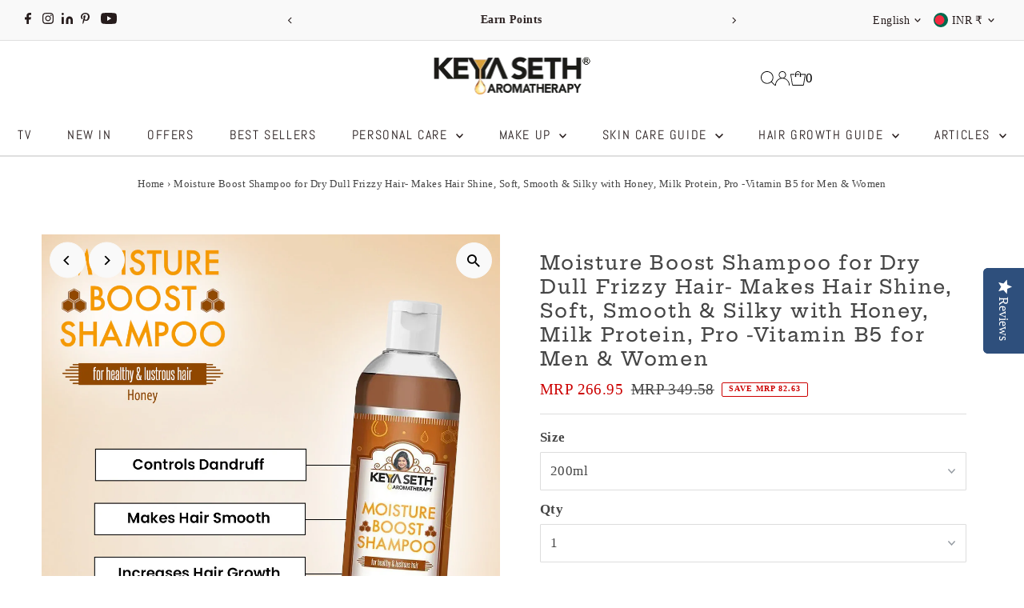

--- FILE ---
content_type: application/javascript; charset=utf-8
request_url: https://searchanise-ef84.kxcdn.com/preload_data.9R2V1V8V0L.js
body_size: 10063
content:
window.Searchanise.preloadedSuggestions=['face wash','body oil','hair oil','umbrella sunscreen','hair shampoo','keya seth sindoor','alopex penta active 10','hair serum','orange body oil','face pack','a n','facial kit','hair spa','face serum','a ca','a it','a product','black shine hair oil','a de','body wash','a f','make a','stopage cream','face toner','to make','face moisturizer','a from','to make a','make it','alopex penta 10','liquid sindoor','make a ri','lip balm','oxy de tan pack','alopex penta','can a','fair and bright cream day','can i','night cream','kasturi haldi powder','alopex shampoo','can i a','can you your','face scrub','long to','health care','hair conditioner','umbrella powder','beetroot powder','vitamin c serum','papaya cream','stopage v','skin lightening serum','orange toner','skin lightening','hair spa cream','neem wood comb','red alta','sunscreen powder spf 50','fair and bright fairness serum','hair products','a ace','hair growth oil','hair care product','make free','made in','orange cream','can you a','keya seth\'s products','essential oil','moisturizer for dry skin','black rice serum','henna powder','rose toner','red sindoor','clear and clean','schoolers sunscreen','rosemary shampoo','hyaluronic sunscreen','lipstick long-lasting','black shine','neem toner','nail polish','body butter','colour retaining shampoo','all product','schoolers shampoo','keya seth makeup product','orange body wash','hair colour black','fat for','scalp care dandruff','olive body oil','coconut toner','under eye dark circles removing','hair colour','scalp care shampoo','breast massage oil','oxy de tan face wash','wooden comb','to get a','get of','to get','fair and bright','cleansing milk','tetra cream','hair mask','make beauty','hyaluronic lotus range','lip jelly','sun cream','how to a','skin lightening lotion','mulethi powder','apply for','neem facewash','anti dandruff','umbrella sunscreen powder','face powder','gold facial kit','multani mitti','how to','shampoo for hair','red ginseng','papaya facewash','liquid sindur','scalp care','lady care','use renew','alopex absolute','orange face wash','heel healing lotion','brightening face pack','neem gel','make for','hair grown hair oil','aloe vera gel','fresh dew','hair protein mask','sandalwood powder','clear off pack','ankush antiseptic disinfectant liquid(100ml','hair milk','alta sindoor','lip serum','day cream','spa shampoo','coconut oil','body lotion','rosemary hair growth oil','rosemary serum','how to health','oxy detan face pack','orange peel powder','honey toner','anti aging cream','vitamin c','lady care breast','sindoor maroon','orange scrub','hair protein pack','all toner','organic sindur','rose water','baby product','get main','black shine hair pack','aha for','orange oil','kasturi haldi','rosemary oil','lotus face wash','lady care breast toning & firming massage oil,toning firming & uplifting lavender & vetiver','ubtan pack','anti dandruff shampoo','tetra serum','make mit','get or','salicylic acid tea tree face wash','schoolers body oil','keya seth shampoo','honey shampoo','wine facial kit','papaya body moist','get for','acne treatment','sun powder','alovera gel','face serum for glowing skin','schooler hair oil','honey facewash','fair and bright serum','moisturizer for oily skin','alopex hair oil','color retaining shampoo','hair pack','alopex penta shampoo','fresh look','for over','body scrub','fair and bright night cream','makeup kit','scalp care solution','rose glow','a cast','get in','oil balance shampoo','d tan pack','orange gel moisturizer','a top','salicylic acid serum','school of','lavender toner','fairy pack','cucumber toner','get your','olive oil','honey scrub','charcoal peel mask','papaya scrub','body oil used','kaolin powder','keya seth facial kit','body moisturizer','ubtan scrub','face cream','hair conditioning powder pack','moringa powder','cream foundation','anti ageing','instant hair black','matte lipstick','tetra range','mit for','stop age','hibiscus sheet mask','red ginseng shampoo','black shine oil','hair growth serum','hyaluronic serum','schoolers range','neem comb','sunscreen spf 75','compact powder','meaning in','face wash for dry skin','my order','dandruff removal solution','keratin hair serum','sheet mask','hair color','hyaluronic range','make mit is','de tan','root active hair vitalizer','kajal pencil','face mask','spa cream','neem wooden comb','under eye cream','get professional','tetra skin whitening cream','oxy de tan','hair fall control shampoo','dark spot removal','salicylic tea tree','orange gel scrub','body moist','winter care','keya seth lip jelly','skin lightening face serum','fair & bright day cream','umbrella sunscreen spf 25','tan removal','where to a','where to','blueberry face','keya seth day and night cream','oxy detan facewash','alopex long and strong hair oil','school-going kids','indigo powder','tribal hair oil','oily skin','multani mitti face pack','glowing powder pack','alopex absolute for acute hair fall','neem powder','tea tree','schooler face wash','skin lightening spot removal system','underarm serum','eye kajol','korean red ginseng','make up brush','foot cream','maroon sindoor','hair spa serum','keya seth nail polish','face toner for oily skin','volume shampoo','hair fall control hair oil','rosehip bakuchiol anti-ageing serum','neem water','dandruff shampoo','sindur alta','green coconut toner','combo offers','eye shadow','rosemary water spray mist hair','heal healing','henna pack','skin care','get who','linked in','shahi ubtan','orange body moist','face cleanser','aloevera gel','clear off','makeup brush','long and strong','intense repair shampoo','hair care','shampoo for dry hair','night cream for all type s','face wash loss','keya seth hair oil','hair comb','a original','aroma therapy','lip care','lactate pills','much to make','removes pigmentation','face candle','keya seth fair and bright','face wash for oily and acne-prone','serum face','breast oil','red dust sindoor','instant hair','lip pen','face pack powder','sindoor red','jojoba oil','keya seth black shine hair oil','powder pack','keya seth sunscreen spf 60','moisture boost shampoo','keya seth henna','keya seth','face oil','get mit','school all products','hair grown oil','baby body oil','group on','fair and bright day cream','fresh look face wash','hair fall','my high','kajal waterproof','anti acne powder','virgin coconut oil','hair fiber','neem face wash','compact cream foundation','kids shampoo','orange gel','alopex penta active 10 solution','orange body lotion','orange range','liquid foundation','keya seth aromatherapy','water mist','vit c lemon face wash','orange facewash','underarm lightening','skin hydrating toner','honey gel moisturizer','hair protein','a design','beet root powder','keya seth sunscreen','lip scrub','fair & bright','red liquid sindur','alopex penta hair oil','aloe vera','oxy detan','foot care','kids products','baby body wash','keya seth hair serum','hd pressed powder','overall gel','orange peel','kids sunscreen','lipstick shade','baby hair oil','red aalta','get it','neem tulsi facewash','oxy detan pack','clean and clear','honey range','what is','scrub face','alopex oil','hair colour shampoo','umbrella sunscreen 75','winter cream','rose hair oil keya seth','tribal essence oil growth','winter body oil','keya seth facewash','lavender essential oil','wooden wide tooth comb','keya seth black shine','dark spot','skin care products','tea tree serum','hair growth shampoo','almond oil','schooler range','fresh dew moisturiser for normal skin','alovera face wash','avocado oil','massage oil','neem scrub','a preparation','make eczema','keya seth hair styling lotion','shahi ubtan pack','white secrets facial kit','spa serum','lipstick matte','tetra conditioner','long to create','does eczema','men product','nose strip','oily skin serum','sunscreen powder','face wash for oily skin','cold cream','protein hair mask','shahi ubtan scrub','of bath','all matte primer','instant hair colour','anti ageing cream','keya seth papaya face wash','orange scrub with walnut','penta shampoo','honey moisturizer','loose powder','kaolin clay','hydrating toner','pimple & acne','keya seth skin damage control cream','rosehip body oil','fair & bright serum','keya seth toner','suns cream','fairness cream','kids years shampoo & conditioner','rosemary range','heel healing','red ginseng mask','rosemary water','the next','honey gel scrub','orange lip jelly','dark circle','face toner for dry skin','hair growth','fair and bright day','roll on','papaya face wash','amido betaine','clear off anti pimple face pack with herbs extract-ph balances makes skin smooth clear and free of spots and marks','vitamin c lemon serum','keya seth keratin hair spa cream','rose essential oil','anti dandruff solution','tea tree oil','face gel','stopage-age reversal','sweet dreams','keya seth primer','lotus range','de tan pack','new product','keya seth skin lightening lotion','lab fresh body butter','ultra-dark kajal','salicylic face wash','vitamin c lemon','alopex penta active','d tan face wash','aloe vera face wash','make up','lip stick','kasturi powder kaolin powder','lightening spot lightening','high school','korean red ginseng shampoo','shampoo and conditioner','face wash for dry skin\'s','keya seth intense repair shampoo','nail enamel','serum hair','root active','compact foundation','eye liner','face cream for dry skin','alta red','bakuchiol serum','nourishing cream','orange moisturiser','sunscreen lotion','ankush ayurvedic antiseptic liquid(550ml','grain out','keya seth hair color black','lab fresh','pigmentation cream','chandan powder','anti acne','black henna','acne pack','charcoal face mask','bath salt','hairfall control','stop age cream','hair care products','anti hair fall shampoo','keya seth moisturizer','cracked heels','makeup brush set','honey body wash','honey gel','hair cream','fash wash','keya seth face pack','olive oil 400ml','skin defence orange cream skin defence orange cream pack of 2(50g','dust sindoor','hair grown','ankush mosquito','satin finish foundation','butter candle','honey face wash','rose water toner','sunscreen spf','all products','sindoor dust','schooler body wash','keya seth body oil','essential oils','orange lip balm','detan face pack','schoolers nourishing cream','make a or','oil free moisturizer','neem body wash','keya seth serum','alopex penta oil','hyaluronic moisturizer','sindur powder','rosemary body wash','glossy lipstick','orange combo','keya seth instant hair','tan pack','get free','oily skin care','keya seth’s root active hair vitalizer','keya seth lady care breast massage oil','schoolers hair oil','oil free moisture','orange powder','touch and glow','slimming & toning body oil(200ml','rosemary mist','dark circle removing cream','vit c lemon','pigmentation treatment','night cream for pigmentation','skin damage control cream','keya seth spa','foundation brush','sunscreen spf 60','indigo powder hair pack','serum sunscreen','schoolers body wash','schoolers face wash','olive oil_200ml','lip oil','keya seth gold facial kit','dandruff removal','protein pack','detan pack','rosemary hair oil','keya seth alopex penta 10','lavender to','orange moist','penta active 10','volume mascara','black rice','open pores treatment','to create a','alopex penta active 10 shampoo','keya seth stopage v','pigmentation serum','liquid sindoor red','foot lotion','keya seth day cream','alopec penta','keya seth body oil 400 ml','virgin coconut','keya seth orange body oil','rosemary coconut water mist','baby oil','lemon serum','oily skin toner','keya seth lipstick','hyaluronic facewash','turmeric powder','day night cream','neem water toner','d tan','toner coconut','skin brightening','pain relief','antiseptic liquid','tinted lip balm','hair vitalizer','wood comb','sensitive skin','keya seth orange moisturizer','sindur red','black shine pack','foundation cream','overall gel moisturizer','lip gloss','rubber mask','keya seth alopex penta','keya seth hair spa cream','school or shampoo and conditioner','orange bodywash','being as','hair colour brown','keya seth fair and bright cream and','mulethi powder face pack','body soaps','hair fall shampoo','mosquito repellent','wine facial','matte lip pen','aromatic spa serum','peel off mask','dry skin moisturizer','cucumber toner for skin','fresh dew moisturizer','keya seth colour retaining shampoo','orange skin defence','keya seth hair spa','and transcription','sweet dream-relaxing','skin care product','a high school','stop age v','make up products','heir oil','orange face & body moist','silky loose powder','sandalwood oil','skin pigmentation','orange hydrating toner','24k gold rubber mask','orange body','facewash for glowing skin','skin hydrating','skin lightening spot serum','hair oil for hair loss','rosemary tea tree','keratin serum','up tan','breast tightening','sindur alta liquid sindoor','hair oil black shine','skin fair and bright','keya seth skin lightening spot removal','summer body lotion','weight loss','body tan removal','body care','adivasi hair oil','baked highlighter','shea butter','dry skin','hyaluronic lotus hydrating facewash','anti acne powder pack','hair black colour','keya seth essential','face pudding','neck and elbow serum','magenta sindoor','burgundy pack hair','vitamin c face wash','scalpcare shampoo','rice serum','alovera gel mo','orange water','colour retaining','hair solution','fair & bright night cream','v wash','keratin spa','sunscreen for oily skin','long and strong hair oil','https science','maroon liquid sindoor','orange powder peel','beet root','schooler shampoo','aloevera face wash','pan stick','intense repair','liquid sindoor maroon','lip serum lip_brightening_serum_8ml','blush on','anti acne pack','fair and bright cream','keya seth orange toner','instant hair fiber black','hot and cold','keya seth umbrella sunscreen spf 40','eyebrow cake palette','hair spray','hair serum for men','spot removal','hair colour oil','vit c serum','under eye','moisturizer gel','anti aging','hair building fiber','alopex penta absolute','skin erases','hairfall control solution','a cum','red sindur dust','keya seth cream','anti aging serum','a loneliness','keya seth kajal','salicylic acid tea tree serum','body oil orange','keya seth alta','sun screen','dust sindur maroon','keya seth neem face wash','bakuchi oil','makeup finish','white secret facial','fair bright','makeup range','oliv oil','face powder spf','keya seth lip balm','neem gel moisturizer','orange oil 400ml','shampoo for oily scalp','castor oil','schooler body oil','orange face and body moist','graine out-migraine','charcoal peel off','fairness pack','hair brush','mehendi powder','skin toner','black oil','umbrella sunscreen 60','keya seth new product','kids body wash','eye makeup','stopage v cream','ankush ayurvedic antiseptic','anti ageing serum','oxi detan pac','skin brightening cream','body scrubs','kids hair oil','hyaluronic lotus serum','damage control cream','brightening pack','combination skin','keya seth body lotion','keya seth schoolers hair oil','blackberry facewash','fresh dew dry','lemon oil','hand cream','skin lighting','face care','lotus serum','face look','eyeliner gel','rosemary water mist','orange moisturizer','keya seth henna powder','sandalwood essential','sale products','multani mitti powder','keya seth beetroot','power pack','rosemary essential oil','school going kids','umbrella sun powder','anti ageing face wash','men facewash','schoolers face and body wash','reducing blackheads','lady care breast oil','aloe pentavitin','orange body moisturizer','acne marks','keya seth face wash','gel scrub','powder sindoor','maroon sindur','keya seth black shine oil','hair fibers','facial kit sensitive skin','orange lip gel','cream compact foundation','lavender water','migraine oil','fresh look honey face wash','alopex absolute hair treatment','schoolers body lotion','face cream for oily skin','orange corrector','relief oil','salicylic acid','oxi de tan face wash','keya hair fibers','face pack for dry skin','hair regrowth treatment','vitamin c lemon facewash','umbrella sunscreen spf 60','hair makes','umbrella powder50','neem bodywash','body lotion skin','moisture cream','pain oil','pack with serum','suns powder','rosemary hair mist','tea tree essential oil','glow face pack','body cream','keya seth body wash','hair milk protein','hair spa shampoo','de tan face wash','penta active','dental oil','satin finish','orange body oil 200 ml','kids body oil','sliming and toning','body wash neem','keya seth fair serum','2% salicylic acid tea tree facewash','rosemary lavender','keya seth scrub','eye cream','sandal powder','umbrella sunscreen powder spf 50','alopec penta hair oil','body wash and body oil combo','hair serum for dry and frizzy hair','light moisturizing','keya seth stopage cream','skin brightening face pack','face pack for women','rosemary oil for hair','rice water serum','black hair oil','red ginseng serum','alopex solution','schoolers cream','amla powder','cc cream','hair powder','rosehip serum','tetra skin whitening serum','keya seth winter cream','2% salicylic_tea_tree_serum_30ml','golden facial pack','lotus sunscreen','fair serum','retinol anti-aging','face massage cream','burgundy hair colour','keya seth sindur','summer body oil','hibiscus powder','red ginseng cream','keya seth wooden comb','baby face wash','fair & bright combo','diamond loose powder','papaya range','anti hair loss shampoo','sweet dream','hair growth solution','charcoal purifying','bit tooth powerful','king said','kid\'s product','orange peel powder vitamin','oxy de','alopex penta serum','umbrella sunscreen 50gm','power shell','keya seth\'s vitamin c serum','skin lightening spot removal','coconut hair oil','detan face wash','hair protein deep smoothening mask','keya seth fairy_pack','keya seth sunscreen spf 75','sun lotion','keya black shine oil','n bright','instant hair brown pack','hd powder','keya hair milk for women','anti dandruff oil','keya seth hair mask','tea tree facewash','orange essential oil','kids moisturizing cream for kids','skin defence vitamin c 20% serum','night cream for melasma','keya seth black hair colour','hyper pigmentation','hair henna','children cream','dry skin care','keya seth night cream','face scrub and mask','hair product','rosemary tea tree coconut range','anti wrinkle','alopex long n strong','sanitizer ankush','makeup remover','sunscreen cream','anti pimples','keya seth alopex penta shampoo','fresh dew moisturizer for dry skin','haldi powder','korean red ginseng hair mask','growth in','buy as','toner honey','green tea pudding','ginseng range','keya seth tetra cream and serum','blueberry sheet','keya seth clear of pack','foot fresh','hair oils','melasma cream','neem wood','hyaluronic lotus sunscreen','charcoal face pack','alopex penta active hair fall control shampoo','spot corrector','for hair','cold cream for face','alovera range','keya seth honey shampoo','nose blackhead','lavender oil','keya seth hair','fair and bright pack','cc bb cream','niacinamide serum','open pores','sunscreen for kids','keya seth neem comb','face wash papaya','lip bum','umbrella sunscreen spf 50','hair combo','alopex penta10_penta_shampoo_pack1','graine out','1.5% hyaluronic lotus hydrating serum','comb for','candle moisturizer','tan remove','sindoor alta','body massage oil','conditioner hair','a best','hair serum keratin care','buy a','keya seth soap','de tan face pack','matte sunscreen','therapeutic essential','sunscreen spf 50','fair and bright day and night cream','keya seth schoolers sunscreen','dry skin serum','skin whitening cream','healing lotion','keya seth absolute','honey product','knee serum','tetra night cream','orange body oil 400 ml','long and strong shampoo','schooler moisturizer','soft and smooth','make up remover','aromatic spa hair conditioning serum','orange face pack','lip brightening','lip gel','oliv body oil','mosquito repellent spray','instant repair','charcoal peel','keya seth oil','body serum','alopex penta combo','penta hair oil','keya seth alopex penta active 10','keya seth hair dye','professional makeup','anti-ageing wrinkles fine','spa collection','glowing pack','massage cream','aromatherapy spa hair conditioning serum with keratin care','gold facial','body care products','hand wash','protein mask','body oil 400ml','lotus facewash','all primer','facial kits','skin lightning','keya moisture','shine and silk shampoo','fair and bright face wash','alopec penta active 10','keya seth sweet dream','root powder','hold powder','beetroot powder natural','hairfall shampoo','keya seth anti dandruff shampoo','face wash oil skin','korean red ginseng serum','breast tightening oil','fresh look aloe vera face wash','dandruff treatment','keya seth black rice serum','ubtan face pack','c t s m combo for combination skin','aloe vera gel moisturizer','night cream for oily skin','keya seth lip serum','sunscreen spf60','hair spa premium intense moisture','stop age cream mini','feet care','keratin hair spa','hyaluronic 1% gel sunscreen','rosemary water spray','glowing skin','shine and silk color retaining shampoo','keya seth powder','geranium essential oil','keya seth skin care routine','papaya combo','nose strips','keya seth scalp care kit','clear of pack','age control cream','grey hair oil','energizing body massage oil','black shine hair color','winter face wash','oil balanced shampoo','lip sugar','burgundy henna','rosemary spray','anti dandruff combo','keya seth clear off','silk and shine','rosemary body oil','korean red','schooler cream','alopex penta hair fall control shampoo','skin brightening combo','hibiscus face mask','stretch marks','olive body','skin defence','orange gel moisturizer all','tea tree face wash','scalpcare solution','neem oil','androgenetic alopecia','dandruff removal shampoo','umbrella sun cream','acne facewash','black shine hair colour','dark spot on face cream','baby sunscreen','heal healing lotion','cost for','skin products','sindur dust','reducing blackheads and whiteheads','oily skin facewash','hyaluronic lotus moisturizer','keya seth offers','fair and bright niacinamide','aalta 1pcs','keya seth umbrella spf 60 pa','up tan scrub','day and night cream','per mix','school products','flash deal','tribal essence hair growth oil','fresh look neem facewash','hyaluronic acid','clear and cl','aloe vera facewash','serum face serum','make up kit','green tea face wash','keya seth schoolers shampoo','keya hair','lab fresh products','perfume for men','lip products','cleansing oil','face brightening','reduce freckles','aroma therapy hair','oxy d tan face pack pack','open pore face pack','black hair dye','colour corrector','keya seth fair and bright cream','alopex active','hair oi','body moisture','oil control shampoo','scalp massage','black colour','heel lotion','green tea','acne pimple','orange face','pure essential oil','eyebrow pencil','for dark spot','ubtan powder','eye shadows','clean & clear solution','hair regrowth serum','neem leaf powder','orange lip','winter face cream','henna paste','long strong hair oil','tan facewash','hair spa for dry hair','keya seth stopage','rosemary tea tree coconut water mist spray','black shine shampoo','milk cleanser for','products on sale','compact cream','acne scars','keya seth aromatherapy skin lightening','d ten pack','dark circles removing cream','hd pressed powder 2 in 1 shade 01','henna mask','body spa','hyaluronic lotus','gel moisturizer','key seth','skin defence orange cream','breast enhance','virgin coconut body oil','keya seth spa shampoo','burgundy pack','alopex penta active shampoo','tan removing facial kit','tetra combo','all nail polish color','scalp care hair oil','comb combo','seth haircare','keratin hair conditioning serum','day moisture','face pudding brightening','oxyde tan face wash','all powder','skin hydrating lavender toner','his scraping','face moisturizer for oily skin','alta sindur','facewash for and oil skin','skin hydrating coconut toner','alopex penta active 10 shampoo solution','nail care','kasturi powder','liquid sindoor,alta','cream for acne-prone','keya seth neem toner','face serum for pigmentation','keya fair and bright','hydrating moisturizer','shampoo conditioner','keya seth dark circle removing under eye cream','keya seth hair growth serum','papaya body wash','use trusted','aqua bodywash','knee elbow serum','combination skin face wash','instant hair shampoo','neem pack','face deep cleansing','herbal sindoor','lab fresh bath salt','facial kit for oily dark tone skin','face products','aloevera facewash','alpha arbutin','summer moisture','umbrella spf 60','school sunscreen','facial kit for men','and serum','peel off','pimple solution','alopex long n strong hair oil','rose hip','red sindoor dust','red shampoo combo','skin hydrating orange','fair pack','gel eyeliner black','hair grow oil','after bath body oil','rose powder','mask hair','ichthyol pale','lice removal','toner lavender','dry skin toner','alopex combo','fresh look lotus facewash','keya seth soft & smooth','tan removal pack','orange kit','kojic acid','umbrella 75 sunscreen','how to use','blush on brush','glass skin','oxidation pack','under arm','hd pressed','hair conditioner powder pack','skin tightening','face serum for skin','shampoo for kids','aromatic skin damage control','and pigmentation remove cream','sliming and toning oil','spa body wash','keya seth face serum','lip am','day orange cream','neem tulsi face wash','hair grow','hot and cold cold & cough reliever steam inhaler prevents(10ml','penta active shampoo','schooler face and body wash','papaya moisturizer','argan oil','walnut scrub','breast massage','black spot remover','keya seth comb','open pores tightening','oil balance','keya seth hair oil for thick hair','shampoo combo','keya seth hair colour','keya seth pain relief oil','eyebrow growth','cream foundation 06','sunscreen for dry skin','dandruff solution','oil free shampoo','colour shampoo','keya seth hair growth oil','brightening serum','pigments kumkum','moisturizer for winter','spicy vanilla','mascara application','hydra facial products','neem wood comb for hair','face serum vitamin c','hair com','fair bright serum','hyaluronic lotus hydrating serum','keya seth kasturi haldi','alopex conditioner','keya natural black','scalp care dandruff removal solution','neroli & calendula winter body oil','dark skin','skin oil','oily skin night cream','face due moisturizer','lip brightening hydrating serum','alopex hair','complete treatment','alopex penta hair growth shampoo','spot lightening','alopex penta active hair oil','glowing serum','lip sugar scrub','turmeric protection','get types of','a java','a about','a its','australia as','black shine solution','keya seth rosemary hair serum','oil skin product','umbrella powder spf 50','face moisturizer cream','bakuchi oil for vitiligo','hydra sheet mask','gel sunscreen','clean and clear oil','ankush antiseptic','wax candles','moisturizer dry skin for men','vit c lemon serum','hair styling','natural antioxidants','body lotion for summer','alopex long & strong oil','white secret facial kit','brightening powder','powder spf 25','umbrella spf 75','sunscreen solution','anti blemish','day cream sensitive skin','range body oil','sunscreen range','salicylic range','grey hair color','best oil','for oily skin','facewash detan','breast toner','hair fall oil','keya hair oil','penta hairfall','hydrating rose toner','combo pack','powder brush','keya seth scalp care shampoo','keya seth spa serum','vitamin c toner','rosehip oil','spot serum','anti hairfall','spa hair shampoo','spa oil','rose oil','body butter mango','eye brow','scalp care treatment kit','brightening cream','fairness facial kit','winter combo','olive oil 200 ml','slimming toning body','alopex hair control shampoo','sesame oils','skin erasing','rosemary tea tree coconut hair oil','men face cream','neem range','lotus hydrating serum','lavender and rose body oil','black hair','retaining shampoo','keya seth kids cream','rose mary range','hair fall control oil','matte foundation-shade','de oxy tan pack','rosemary hair growth spray','keratin care','shea body butter','keya seth orange body oil 400ml','shampoo alopex','de tan mask','soft smooth body oil','face mask for whitening','skin whitening','oily skin face wash','makeup cream','spa collection body oil','body brightening','organic sindoor','sunscreen combo','how to use black shine oil','dark dusky pink shade glossy lipstick 03','alopex active 10','dark neck','glowing powder','keya seth under eye dark spots','lip serums','colour lipstick','lady care oil','aromatic white secrets','sunscreen spf 40','rosemary toner','rosemary and lavender','shampoo kids','spa body oil','breast cream','combo offer','black rice toner','overall face wash','eyeshadow shade','lip scrub and serum','reduce itching','treatment combo','gel eyeliner','reduces blemishes','new arrivals','orange scrub gel','acne care','long lasting lipstick','black shine powder','dull skin serum','hair conditioning','spf 50 matte sunscreen','multani powder','mineral sunscreen','hair full shampoo','keya seth mulethi powder','keya seth shahi ubtan scrub','clear & clean aqua solution','keya seth night cream for dry','chandan face pack','conditioner for damaged and dry hair','silk and shine shampoo','keratin hair milk','alopex penta kit','aromatic lip jelly','anti pigmentation serum','orange body scrub','keya seth lab','alovera facewash','keya seth umbrella sunscreen spf 75','skin light','indica powder','foot cream/lotion','toner rose','daisy flower extract','a pm','a test','how to in','pure per','maroon alta','make main','buy and','your high school','anti oxidant face wash','oxi tan facewash','oxy detan face wash','oily skin sunscreen','schoolers moisturizer','pedicure manicure','honey bodywash','repair shampoo','keya seth peel off mask','keya stopage','rosemary coconut hair oil','stopage night cream','umbrella sunscreen 50','can active','keya seth conditioner','sun cream spf','up tan face pack','green tea face','serum for face','dust sindoor red','alopex penta active 10 serum','acne serum','olive body oil 400ml','aromatherapy black shine','acne free skin','tea tree toner','cold and cough','and bright','dry moisturizer','face body moist','bakuchiol body oil','peel of mask','hair black oil','schoolers serum','rosemary essential','schoolers kids','salicylic serum','keya seth tanning','anit dandruff','penta oil','hair protein deep','lotus hydrating','alopex root active','keya seth alopex','intense moisture','shine silk shampoo','shampoo for hair fall','colour and shine','hair protein powder','beard oil','hair growth mask','anti acne face wash','keya seth liquid maroon sindoor','fair and bright night','rosemary tea tree shampoo','hair removal','oil hair','tribal oil','normal skin toner','aromatic lip','hair touch up','lip sugar scrub with','control shampoo','aromatic spa','lightening spot','detan facewash','fair and','body oils','schooler nourishing','keya seth tetra_cream_15','skin tone','oily and combination skin toner','eye brow products','keya seth active 10','treating melasma','red dust sindur','shampoo for','baby body lotion','umbrella sunscreen 40','body oil after bath','keya seth mask','skin lighten face serum','dark circle removing','winter moisturizer','face wash tan','foundation blending brush','umbrella sunscreen powder spf 25','tetra skin','eucalyptus oil','color retain','hair growt','seth all product','charcoal mask','color retaining','moisturizer cream','long hair','face look facewash','gold mask','cream for oily skin','face wash aloe vera','keratin care hair mask','orange face cream','orange pack','deep red lipstick','hair ack','hair treatment','hand sanitizer','keya seth rosemary oil','winter skin','rosemary tea','schoolers oil','moisturiser papaya','glowing moisturizer','keya seth lavender to','nourishing face','schoolers olive oil','moisture fresh','winter body lotion','schooler kid','schoolers all products','schoolers range of products','face wash 2%','all types toner','vitamin c body moist and oil','keya seth satin finish foundation','dandruff sh','skin defense cream','rose therapeutic oil','keya seth beetroot_powder_100gm','perfume for women','sandalwood essential oil','orange pills','alopex penta hair growth serum','keya seth aromatic essential oil','day moist clr','keya seth schoolers body wash','oil free','best face wash','glowing powder pack & serum','day cream for dry skin','scalp care dandruff removal shampoo','fair bright night cream','curly hair','highlighter stick','anti aging face wash','face powder for oily skincare','eye shadow brush','natural liquid sindoor','sunscreen for acne','keya seth oil active','reduces stretch','keya seth premium hair spa','sulfonated shale oil','nail polis','make first','a before','baby moisturized','liquid matte foundation','umbrella spf 50','keya seth rose toner','lotus hyaluronic sunscreen','hair masks','sit makes','neem and tulsi facewash','pain relief oil','for kids','tea facewash','absolute hair','all hair products','dark brown','rose mary toner','face wash lotus','touch and glowing','sexual problems','cream day','night brightening','being a','a different','dandruff and itching scalp shampoo','acne spot','brightening face serum','keya seth neem gel','hyaluronic sunscreen gel','clinical milk','nail colors','clean and clear pack off','papaya face scrub','spf 25 powder','facewash for oily skin','toner cucumber','salicylic tea tree serum','keya seth\'s orange face and body moist','keya stopage_v_50','moisturizing cream','schoolers nourishing','hyaluronic acid facewash','sun protection','umbrella sunscreen and powder','hair tonic','black shine hair','pan ca','sunscreen for schoolers','alopex long & strong','schooler sun screen','shine & silk colour retaining shampoo','keya instant powder','hair spa premium intense moisture replenish','acne face wash','schoolers cream for summers','night cream for dry skin','hyaluronic gel sunscreen','heel care','keya seth blackberry','vaginal wash','hair s','acne skin facial','fair bright day cream','banana powder','keya seth spf 50 powder','black shine hair pack natural hair color for gray & white hair with pure essential oil & herbs extract no ammonia hydrogen peroxide','keya seth detan','rosemary lavender coconut body oil','red sindur','sunscreen gel','keya seth breast','men cream','and bright serum','face pa','shower gel','dull and acne spot and glowing skin','shampoo and hair oil','pudding mask','keya seth de tan face pack','oxy de tan facewash','body pack','oily scalp','underarm creams','keya seth foundation','gift card','keya seth black shampoo','hyaluronic acid sun','bodywash for winter','hair protein packed','orange skin easier','breast toning','hair shampoo for dry-skin','keya seth d tan face wash','spa conditioning serum','honey combo','make brush','skin scrub','gel moisturiser','umbrella 60 solution','and bright day cream','hair oil alopex','dark spot cream','baby care','keya seth protein mask','salicylic tea tree face wash','keya seth olive oil','up tan pack','wide comb','skin brightening toner','alopex penta 10 30ml','makeup foundation','penta active 10 shampoo','scrub for oily skin','black head','sleeping mask','korean ginseng','skin lighting serum','fresh due moisturizer','honey body moist','ankush hand wash','orange bodyoil','facewash for pigmentation','dry skin moisture','power sun','multani mulethi','spa hair serum','neem leaf','face lightening','skin defence orange body oil(400ml','black sh','orange serum','complete winter skincare combo','penta hair fall shampoo','keya kajal','hair removal cream','hair fall control','dry hair shampoo','creamy lipstick','mascara brush','body whitening','keya seth orange lip jelly','cake eyeliner','matte foundation','growth hair oil','baby comb','moisturizer 200ml','instant hair building fibers','skin serum','winter lip balm','hair spa all products','schoolers kit','serum for dry skin','coconut water','glow fair moisturizer','hair oli','orange crushed','rose shampoo','keya seth shampoo alopex penta active','orange moisturizing gel','tail comb','fair & bright cream','lactic acid','2% hyaluronic gel','dry scalp','kids face wash face cream','keya seth acne prone cream','adivasi herbal','winter face moisturizer','mehendi for','oxy de tan pack_180gm','baby wash','coconut lavender oil','offer in body oil','key night cream','all products for dry skin','korean red ginseng hair','oli hair','skin care kit','neroli calendula','sweet almond oil','lip serum scrub','oily skin care products','natural ingredient power','face nourishing','of black shine oil','face wash for winter','finish foundation','honey gel moisturizer all','alopex shampoo alopex shampoo','anti acne pack and serum','face wash for normal skin','pimples solution','sunscreen matte','keya seth honey toner','keya seth aromatherapy solution','common name','dry cream','face product','hydra face','shampoo moisture','aalta sindoor','hair build up','school kids','olive in','keya seth 75','haldi face','moisturizer face','oil free acne wash','skin tightening face serum','hair se','all colors nail polish','skin spot serum','skin lightenin','stopage age reversal','penta hair growth kit','stopage v anti ageing treatment','acne spot remove','oil body','red sindur liquid','face cream for normal skin','hair spa keratin repair','skin lightning serum','dust maroon sindur','face wash mild','alopex absolute for hair fall','hair root','neroli essential oil','propylene glycol','clary sage oil','colour retain','tea tree shampoo','acne scar treatment','moisturiser for acne'];